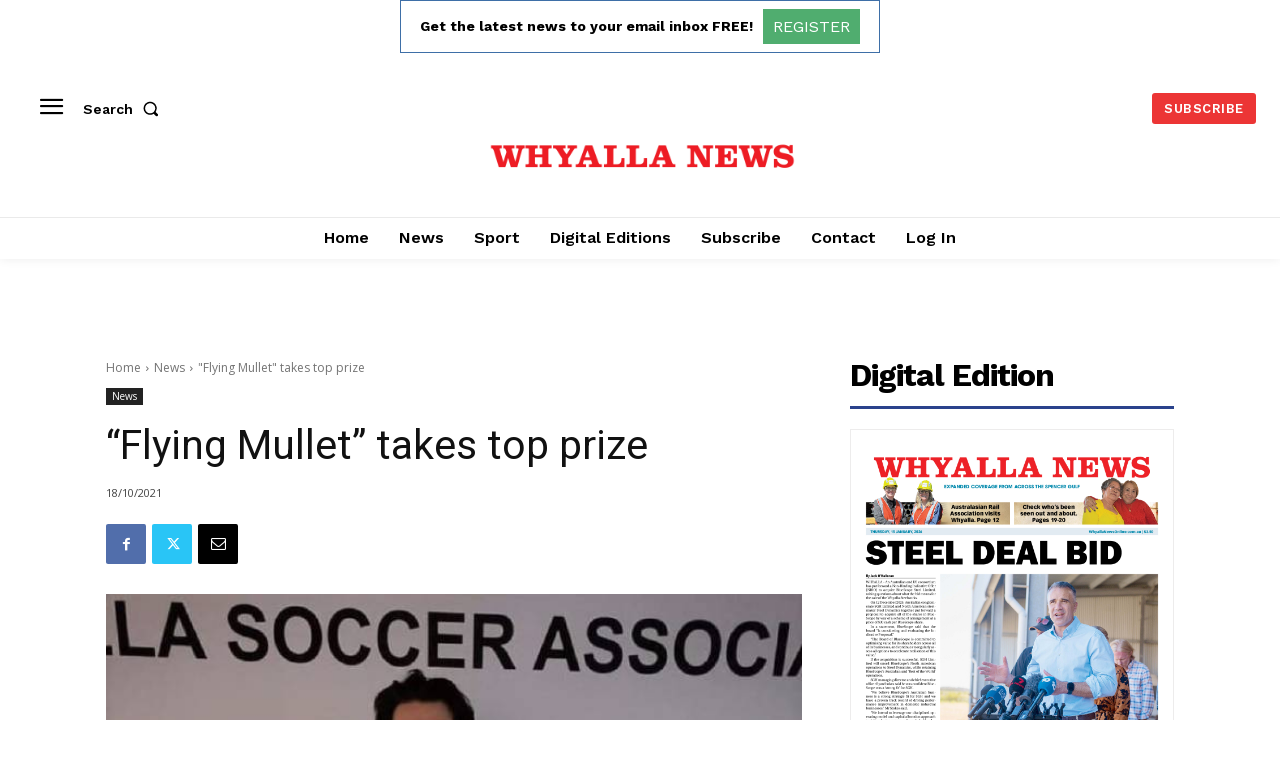

--- FILE ---
content_type: text/html; charset=utf-8
request_url: https://www.google.com/recaptcha/api2/aframe
body_size: 269
content:
<!DOCTYPE HTML><html><head><meta http-equiv="content-type" content="text/html; charset=UTF-8"></head><body><script nonce="WaAGlSDJWAV3qQigk-C6gw">/** Anti-fraud and anti-abuse applications only. See google.com/recaptcha */ try{var clients={'sodar':'https://pagead2.googlesyndication.com/pagead/sodar?'};window.addEventListener("message",function(a){try{if(a.source===window.parent){var b=JSON.parse(a.data);var c=clients[b['id']];if(c){var d=document.createElement('img');d.src=c+b['params']+'&rc='+(localStorage.getItem("rc::a")?sessionStorage.getItem("rc::b"):"");window.document.body.appendChild(d);sessionStorage.setItem("rc::e",parseInt(sessionStorage.getItem("rc::e")||0)+1);localStorage.setItem("rc::h",'1768980020592');}}}catch(b){}});window.parent.postMessage("_grecaptcha_ready", "*");}catch(b){}</script></body></html>